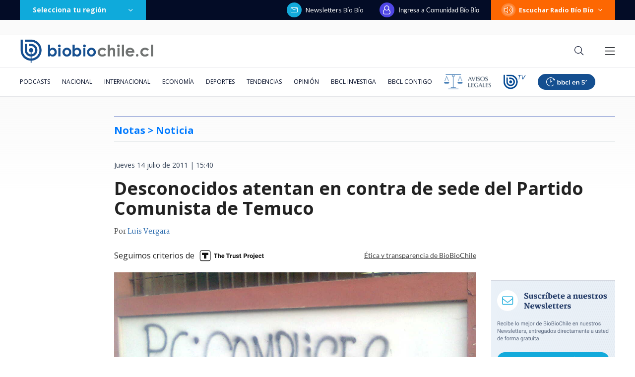

--- FILE ---
content_type: text/html; charset=utf-8
request_url: https://realtime.bbcl.cl/hit/?t=1769502857297&url=https%3A%2F%2Fwww.biobiochile.cl%2Fnoticias%2F2011%2F07%2F14%2Fdesconocidos-atentan-en-contra-de-sede-del-partido-comunista-de-temuco.shtml&property=01G1KMVDSGMWCR31GWZX0VBJBY&referrer=
body_size: -15
content:
01KFZ9DP8CW8GABY47ZAXKNNPN.nExTvoPJ7lBRugtIz2JO1oCGyWrClWHYbp6n7xsZrtI=

--- FILE ---
content_type: text/html; charset=utf-8
request_url: https://www.google.com/recaptcha/api2/aframe
body_size: 268
content:
<!DOCTYPE HTML><html><head><meta http-equiv="content-type" content="text/html; charset=UTF-8"></head><body><script nonce="xN2mNlGRvnEabVXAMo9mzw">/** Anti-fraud and anti-abuse applications only. See google.com/recaptcha */ try{var clients={'sodar':'https://pagead2.googlesyndication.com/pagead/sodar?'};window.addEventListener("message",function(a){try{if(a.source===window.parent){var b=JSON.parse(a.data);var c=clients[b['id']];if(c){var d=document.createElement('img');d.src=c+b['params']+'&rc='+(localStorage.getItem("rc::a")?sessionStorage.getItem("rc::b"):"");window.document.body.appendChild(d);sessionStorage.setItem("rc::e",parseInt(sessionStorage.getItem("rc::e")||0)+1);localStorage.setItem("rc::h",'1769502873675');}}}catch(b){}});window.parent.postMessage("_grecaptcha_ready", "*");}catch(b){}</script></body></html>

--- FILE ---
content_type: application/javascript
request_url: https://www.biobiochile.cl/static/realtime/realtime-general.js?t=1769502867716&callback=BBCL_Realtime
body_size: 1150
content:
/*2026-01-27 08:34:07*/ BBCL_Realtime([{"id":6711574,"titulo":"Desalojan toma venezolana instalada hace 6 a\u00f1os en Pe\u00f1alol\u00e9n: no ten\u00eda seguridad ni servicios b\u00e1sicos","url":"https:\/\/www.biobiochile.cl\/noticias\/nacional\/region-metropolitana\/2026\/01\/26\/desalojan-toma-venezolana-instalada-hace-6-anos-en-penalolen-no-tenia-seguridad-ni-servicios-basicos.shtml","imagen":"2026\/01\/fotos-desalojo-toma-penalolen.jpg","video_rudo_destacado":"","categoria":"nacional","en_vivo":false,"visitas":103},{"id":6712135,"titulo":"Tras reclusi\u00f3n de \u00c1ngela Vivanco: Gendarmer\u00eda precisa condiciones bajo las que estar\u00eda la exministra","url":"https:\/\/www.biobiochile.cl\/noticias\/nacional\/chile\/2026\/01\/26\/tras-reclusion-de-angela-vivanco-gendarmeria-precisa-condiciones-bajo-las-que-estaria-la-exministra.shtml","imagen":"2026\/01\/a-1-y-cntxt-por-angela-vivanco-recluida-en-transito.png","video_rudo_destacado":"","categoria":"nacional","en_vivo":false,"visitas":52},{"id":6712166,"titulo":"Amplio operativo para hallar a hombre que desapareci\u00f3 mientras realizaba pesca submarina en Rapa Nui","url":"https:\/\/www.biobiochile.cl\/noticias\/nacional\/region-de-valparaiso\/2026\/01\/27\/amplio-operativo-para-hallar-a-hombre-que-desaparecio-mientras-realizaba-pesca-submarina-en-rapa-nui.shtml","imagen":"2026\/01\/foto-de-contexto-nota-bbcl-4-1.png","video_rudo_destacado":"","categoria":"nacional","en_vivo":false,"visitas":39},{"id":6711644,"titulo":"Schmidt-Hebbel afirma que la gesti\u00f3n fiscal de Marcel fue \"mala\" y que Grau \"lo empeor\u00f3 m\u00e1s\"","url":"https:\/\/www.biobiochile.cl\/noticias\/economia\/actualidad-economica\/2026\/01\/26\/schmidt-hebbel-afirma-que-la-gestion-fiscal-de-marcel-fue-mala-y-que-grau-lo-empeoro-mas.shtml","imagen":"2026\/01\/schmidt-hebbel-asegura-que-la-gestion-fiscal-de-marcel-fue-_mala_-y-que-grau-lo-empeoro-mas_.jpg","video_rudo_destacado":"","categoria":"nacional","en_vivo":false,"visitas":33},{"id":6711062,"titulo":"Legislar\u00e1n idea de cambiar los medidores de la luz a unos \"inteligentes\" sin costo para los clientes","url":"https:\/\/www.biobiochile.cl\/noticias\/economia\/actualidad-economica\/2026\/01\/26\/legislaran-idea-de-cambiar-los-medidores-de-la-luz-a-unos-inteligentes-sin-costo-para-los-clientes.shtml","imagen":"2026\/01\/medidores.jpg","video_rudo_destacado":"","categoria":"nacional","en_vivo":false,"visitas":32},{"id":6712169,"titulo":"Reforma al sistema pol\u00edtico ser\u00e1 votada en marzo tras acuerdo entre Comisi\u00f3n de Gobierno y Ejecutivo","url":"https:\/\/www.biobiochile.cl\/noticias\/nacional\/chile\/2026\/01\/27\/reforma-al-sistema-politico-sera-votada-en-marzo-tras-acuerdo-entre-comision-de-gobierno-y-ejecutivo.shtml","imagen":"2026\/01\/a-1-por-camara-de-diputados-reforma-al-sistema-politico.png","video_rudo_destacado":"","categoria":"nacional","en_vivo":false,"visitas":23},{"id":6711580,"titulo":"Corte Suprema ratifica condena a oficial de Carabineros por disparar contra Mar\u00eda Paz Grandjean","url":"https:\/\/www.biobiochile.cl\/especial\/bbcl-investiga\/noticias\/articulos\/2026\/01\/26\/corte-suprema-ratifica-condena-a-oficial-de-carabineros-por-disparar-contra-maria-paz-grandjean.shtml","imagen":"2026\/01\/maria-paz-grandjean-carabinero-condena-ratifica-suprema.png","video_rudo_destacado":"","categoria":"nacional","en_vivo":false,"visitas":19},{"id":6712158,"titulo":"Trump eleva aranceles a Corea del Sur al 25%: \"El Parlamento no est\u00e1 cumpliendo su acuerdo con EEUU\"","url":"https:\/\/www.biobiochile.cl\/noticias\/internacional\/eeuu\/2026\/01\/26\/trump-eleva-aranceles-a-corea-del-sur-al-25-el-parlamento-no-esta-cumpliendo-su-acuerdo-con-eeuu.shtml","imagen":"2026\/01\/efe-archiv-por-trump-aranceles-corea-del-sur.png","video_rudo_destacado":"","categoria":"nacional","en_vivo":false,"visitas":17},{"id":6712128,"titulo":"Graban a sujeto ahogando cachorros en minera de Tierra Amarilla: fue detenido, pero qued\u00f3 en libertad","url":"https:\/\/www.biobiochile.cl\/noticias\/nacional\/region-de-atacama\/2026\/01\/26\/graban-a-sujeto-ahogando-cachorros-en-minera-de-tierra-amarilla-fue-detenido-pero-quedo-en-libertad.shtml","imagen":"2026\/01\/foto-de-contexto-nota-bbcl-2-1.png","video_rudo_destacado":"","categoria":"nacional","en_vivo":false,"visitas":15},{"id":6711545,"titulo":"Recorte fiscal de Kast ser\u00eda insuficiente para el d\u00e9ficit que dejar\u00eda el Gobierno, advierten expertos","url":"https:\/\/www.biobiochile.cl\/noticias\/economia\/actualidad-economica\/2026\/01\/26\/recorte-fiscal-de-kast-seria-insuficiente-para-el-deficit-que-dejaria-el-gobierno-advierten-expertos.shtml","imagen":"2026\/01\/recorte-fiscal-de-kast-seria-insuficiente-para-el-deficit-que-dejaria-el-gobierno-dicen-expertos.jpg","video_rudo_destacado":"","categoria":"nacional","en_vivo":false,"visitas":14}])

--- FILE ---
content_type: application/javascript; charset=utf-8
request_url: https://fundingchoicesmessages.google.com/f/AGSKWxV-LVDPJuJEv-Kc-R7APenxm8GrwbD43-Vyxxtd_ckKGKcpHk4JKAOPRhMGFQSg1Y-NLOs2eMcwz9zO4uMvaj7nDSmdH3J_s4upqRTOLYhu3PilikeJbaczO7DBVKp_ttiNMP3CggsCbaeAOU875KdX6jYj97OfHN2-35o6NpBsp8R9Qlf05pWj8-Ot/_/ad728ws.-advertisement_/admeld.-468x60px-/ad-inserter-
body_size: -1285
content:
window['aab71813-aa1b-4dfa-9924-9fbd20bce228'] = true;